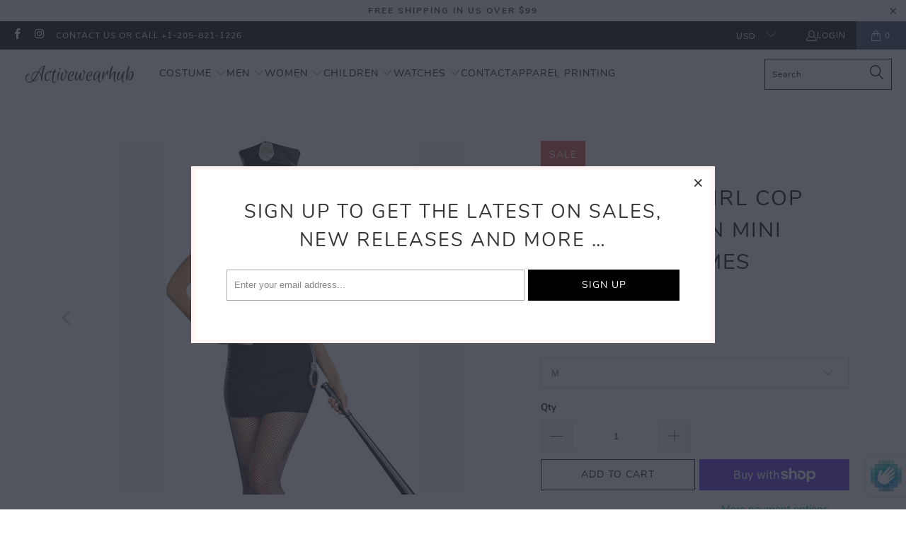

--- FILE ---
content_type: text/javascript;charset=utf-8
request_url: https://assets.cloudlift.app/api/assets/upload.js?shop=activewearhub.myshopify.com
body_size: 3884
content:
window.Cloudlift = window.Cloudlift || {};window.Cloudlift.upload = { config: {"app":"upload","shop":"activewearhub.myshopify.com","url":"https://activewearhub.com","api":"https://api.cloudlift.app","assets":"https://cdn.jsdelivr.net/gh/cloudlift-app/cdn@0.14.29","mode":"prod","currencyFormats":{"moneyFormat":"${{amount}}","moneyWithCurrencyFormat":"${{amount}} USD"},"resources":["https://cdn.jsdelivr.net/gh/cloudlift-app/cdn@0.14.29/static/app-upload.css","https://cdn.jsdelivr.net/gh/cloudlift-app/cdn@0.14.29/static/app-upload.js"],"locale":"en","i18n":{"upload.config.image.editor.color.exposure":"Exposure","upload.config.file.load.error":"Error during load","upload.config.file.size.notavailable":"Size not available","upload.config.error.required":"Please upload a file","upload.config.image.editor.crop.rotate.right":"Rotate right","upload.config.file.button.undo":"Undo","upload.config.error.fileCountMin":"Please upload at least {min} file(s)","upload.config.image.resolution.expected.min":"Minimum resolution is {minResolution}","upload.config.file.upload.error.revert":"Error during revert","upload.config.image.size.tobig":"Image is too big","upload.config.image.editor.resize.height":"Height","upload.config.error.inapp":"Upload error","upload.config.image.editor.crop.aspect.ratio":"Aspect ratio","upload.config.image.editor.button.cancel":"Cancel","upload.config.image.editor.status.error":"Error loading image…","upload.config.file.button.retry":"Retry","upload.config.error.fileCountMax":"Please upload at most {max} file(s)","upload.config.image.editor.util.markup.text":"Text","upload.config.image.ratio.expected":"Expected image ratio {ratio}","upload.config.file.button.remove":"Remove","upload.config.image.resolution.expected.max":"Maximum resolution is {maxResolution}","upload.config.error.inapp.facebook":"Please open the page outside of Facebook","upload.config.image.editor.util.markup.size":"Size","upload.config.image.size.expected.max":"Maximum size is {maxWidth} × {maxHeight}","upload.config.image.editor.util.markup.select":"Select","upload.config.file.uploading":"Uploading","upload.config.image.editor.resize.width":"Width","upload.config.image.editor.crop.flip.horizontal":"Flip horizontal","upload.config.file.link":"\uD83D\uDD17","upload.config.image.editor.status.loading":"Loading image…","upload.config.error.filePagesMin":"Please upload documents with at least {min} pages","upload.config.image.editor.status.processing":"Processing image…","upload.config.file.loading":"Loading","upload.config.file.upload.canceled":"Upload cancelled","upload.config.file.upload.cancel":"tap to cancel","upload.config.image.editor.crop.rotate.left":"Rotate left","upload.config.file.type.notallowed":"File type not allowed","upload.config.file.type.expected":"Expects {lastType}","upload.config.image.editor.util.markup":"Markup","upload.config.file.button.cancel":"Cancel","upload.config.image.editor.status.waiting":"Waiting for image…","upload.config.file.upload.retry":"tap to retry","upload.config.image.editor.resize.apply":"Apply","upload.config.image.editor.color.contrast":"Contrast","upload.config.file.size.tobig":"File is too large","upload.config.dragdrop":"Drag & Drop your files or <u>Browse</u>","upload.config.file.upload.undo":"tap to undo","upload.config.image.editor.color.saturation":"Saturation","upload.config.error.filePagesMax":"Please upload documents with at most {max} pages","upload.config.file.button.upload":"Upload","upload.config.file.size.waiting":"Waiting for size","upload.config.image.editor.util.color":"Colors","upload.config.error.inputs":"Please fill in all required input fields","upload.config.image.editor.util.markup.circle":"Circle","upload.config.image.type.notsupported":"Image type not supported","upload.config.image.editor.crop.flip.vertical":"Flip vertical","upload.config.image.size.expected.min":"Minimum size is {minWidth} × {minHeight}","upload.config.image.editor.button.reset":"Reset","upload.config.image.ratio.invalid":"Image ratio does not match","upload.config.error.ready":"Please wait for the upload to complete","upload.config.image.editor.crop.zoom":"Zoom","upload.config.file.upload.error.remove":"Error during remove","upload.config.image.editor.util.markup.remove":"Remove","upload.config.image.resolution.max":"Image resolution too high","upload.config.image.editor.util.crop":"Crop","upload.config.image.editor.color.brightness":"Brightness","upload.config.error.fileConvert":"File conversion failed","upload.config.image.editor.util.markup.draw":"Draw","upload.config.image.editor.util.resize":"Resize","upload.config.file.upload.error":"Error during upload","upload.config.image.editor.util.filter":"Filter","upload.config.file.upload.complete":"Upload complete","upload.config.error.inapp.instagram":"Please open the page outside of Instagram","upload.config.image.editor.util.markup.arrow":"Arrow","upload.config.file.size.max":"Maximum file size is {filesize}","upload.config.image.resolution.min":"Image resolution is too low","upload.config.image.editor.util.markup.square":"Square","upload.config.image.size.tosmall":"Image is too small","upload.config.file.button.abort":"Abort","upload.config.image.editor.button.confirm":"Upload"},"level":1,"version":"0.14.29","setup":true,"fields":[{"uuid":"clygx4qmlipr","required":false,"hidden":false,"field":"upload","propertyTransform":true,"fieldProperty":"properties","fieldId":"_cl-upload","fieldThumbnail":"thumbnail","fieldThumbnailPreview":true,"className":"","label":"Upload Your Logo Here!","text":"Drag & Drop your logo or <u>Browse</u>","selector":"","conditionMode":1,"conditions":[{"field":"product_tags","operator":"equals","value":"","objects":null,"tags":["Printable"]},{"field":"product_tags","operator":"equals","value":"","objects":null,"tags":["More Colors"]}],"styles":{"file-grid":"0","max-height":"600px","min-height":"50px","font-family":"-apple-system, BlinkMacSystemFont, 'Segoe UI', Roboto,\nHelvetica, Arial, sans-serif, 'Apple Color Emoji', 'Segoe UI Emoji',\n'Segoe UI Symbol'","input-order":"top","label-color":"#555","file-counter":"0","input-margin":"10px","buttons-color":"#fff","file-multiple":"0","label-font-size":"16px","label-color-drop":"#000000","area-border-radius":"5px","file-border-radius":"5px","label-font-size-drop":"16px","area-background-color":"#ff9900","file-background-color":"#ff9900","buttons-background-color":"rgba(0,0,0,0.5)","upload-error-background-color":"#FF0000","upload-success-background-color":"#008000"},"theme":"default","css":"#clygx4qmlipr .cl-hide{display:none!important}#clygx4qmlipr .cl-upload--label{color:#555;font-size:16px;display:block}#clygx4qmlipr .cl-upload--input-field{margin-bottom:10px}#clygx4qmlipr .cl-upload--input{width:100%;box-sizing:border-box;padding:10px 18px;margin:0;border:1px solid #f90;border-radius:5px}#clygx4qmlipr input[type=checkbox].cl-upload--input,#clygx4qmlipr input[type=radio].cl-upload--input{width:1.2em;cursor:pointer}#clygx4qmlipr input[type=radio].cl-upload--input{vertical-align:middle;margin-right:10px}#clygx4qmlipr input[type=color].cl-upload--input{width:40px;height:40px;cursor:pointer;padding:0;border:0}#clygx4qmlipr input[type=radio]+.cl-upload-color-rect{margin-right:10px;margin-bottom:10px}#clygx4qmlipr input[type=radio]:checked+.cl-upload-color-rect{border:2px solid #404040}#clygx4qmlipr .cl-upload-color-rect{width:30px;height:30px;display:inline-block;vertical-align:middle;border-radius:3px}#clygx4qmlipr .cl-upload--invalid{border-color:#e60000}#clygx4qmlipr .cl-upload--errors{overflow:hidden;transition:max-height 2s ease-out;max-height:0}#clygx4qmlipr .cl-upload--errors.open{max-height:400px}#clygx4qmlipr .cl-upload--error{text-align:center;font-size:14px;cursor:pointer;position:relative;opacity:1;font-family:-apple-system,BlinkMacSystemFont,'Segoe UI',Roboto,Helvetica,Arial,sans-serif,'Apple Color Emoji','Segoe UI Emoji','Segoe UI Symbol';box-sizing:border-box;color:#fff;background-color:#f00;padding:.3rem .7rem;margin-bottom:.7rem;border:1px solid transparent;border-color:#e60000;border-radius:5px}#clygx4qmlipr .cl-upload--error:after{content:'x';position:absolute;right:1rem;top:.25rem}#clygx4qmlipr .cl-upload--error.dismissed{opacity:0;transition:opacity .3s ease-out}#clygx4qmlipr .filepond--root{font-family:-apple-system,BlinkMacSystemFont,'Segoe UI',Roboto,Helvetica,Arial,sans-serif,'Apple Color Emoji','Segoe UI Emoji','Segoe UI Symbol'}#clygx4qmlipr .filepond--root .filepond--drop-label{min-height:50px}#clygx4qmlipr .filepond--file-action-button{cursor:pointer;min-height:auto!important;height:1.625em}#clygx4qmlipr .filepond--drop-label{color:#000}#clygx4qmlipr .filepond--drop-label label{cursor:pointer;width:auto!important;height:auto!important;position:relative!important;color:#000!important;font-size:16px!important}#clygx4qmlipr .filepond--drop-label u{cursor:pointer;text-decoration-color:#000}#clygx4qmlipr .filepond--label-action{text-decoration-color:#000}#clygx4qmlipr .filepond--panel-root{background-color:#f90!important}#clygx4qmlipr .filepond--panel-root{border-radius:5px}#clygx4qmlipr .filepond--item-panel,#clygx4qmlipr .filepond--file-poster-wrapper,#clygx4qmlipr .filepond--image-preview-wrapper{border-radius:5px}#clygx4qmlipr .filepond--item-panel{background-color:#f90!important}#clygx4qmlipr .filepond--drip-blob{background-color:#999}#clygx4qmlipr .filepond--file-action-button{background-color:rgba(0,0,0,0.5)}#clygx4qmlipr .filepond--file-action-button{color:#fff}#clygx4qmlipr .filepond--file-action-button:hover,#clygx4qmlipr .filepond--file-action-button:focus{box-shadow:0 0 0 .125em #fff}#clygx4qmlipr .filepond--file{color:#000;font-size:16px}#clygx4qmlipr [data-filepond-item-state*='error'] .filepond--item-panel,#clygx4qmlipr [data-filepond-item-state*='invalid'] .filepond--item-panel{background-color:#f00!important}#clygx4qmlipr [data-filepond-item-state*='invalid'] .filepond--file{color:#fff}#clygx4qmlipr [data-filepond-item-state='processing-complete'] .filepond--item-panel{background-color:#008000!important}#clygx4qmlipr [data-filepond-item-state='processing-complete'] .filepond--file{color:#fff}#clygx4qmlipr .filepond--image-preview-overlay-idle{color:rgba(153,92,0,0.8)}#clygx4qmlipr .filepond--image-preview,#clygx4qmlipr .filepond--file-poster{background-color:#f90}#clygx4qmlipr .filepond--image-preview-overlay-success{color:#008000}#clygx4qmlipr .filepond--image-preview-overlay-failure{color:#f00}","fileMimeTypes":[],"fileMimeTypesValidate":false,"fileSizeMaxPlan":10,"fileMultiple":false,"fileCountMin":0,"fileCountMax":10,"fileCounter":false,"fileQuantity":false,"fileFetch":false,"fileSubmitRemove":true,"fileSubmitClear":false,"fileName":false,"fileGrid":false,"imagePreview":true,"imageSizeValidate":false,"imageThumbnail":false,"imageThumbnailWidth":500,"imageThumbnailHeight":500,"convert":false,"convertInfo":false,"convertInfoPagesQuantity":false,"convertInfoLengthQuantity":false,"pdfMultiPage":false,"pdfTransparent":false,"serverTransform":false,"imageOriginal":false,"imageEditor":false,"imageEditorOpen":true,"imageEditorCropRestrict":false,"imageEditorCropRatios":[{"label":"Free","value":""},{"label":"Portrait","value":"3:2"},{"label":"Square","value":"1:1"},{"label":"Landscape","value":"4:3"}],"imageEditorUtils":[],"imageEditorPintura":false,"inputFields":[],"variantConfigs":[],"variantConfig":false}],"extensions":""}};loadjs=function(){var a=function(){},c={},u={},f={};function o(e,n){if(e){var t=f[e];if(u[e]=n,t)for(;t.length;)t[0](e,n),t.splice(0,1)}}function l(e,n){e.call&&(e={success:e}),n.length?(e.error||a)(n):(e.success||a)(e)}function h(t,r,s,i){var c,o,e=document,n=s.async,u=(s.numRetries||0)+1,f=s.before||a,l=t.replace(/^(css|img)!/,"");i=i||0,/(^css!|\.css$)/.test(t)?((o=e.createElement("link")).rel="stylesheet",o.href=l,(c="hideFocus"in o)&&o.relList&&(c=0,o.rel="preload",o.as="style")):/(^img!|\.(png|gif|jpg|svg)$)/.test(t)?(o=e.createElement("img")).src=l:((o=e.createElement("script")).src=t,o.async=void 0===n||n),!(o.onload=o.onerror=o.onbeforeload=function(e){var n=e.type[0];if(c)try{o.sheet.cssText.length||(n="e")}catch(e){18!=e.code&&(n="e")}if("e"==n){if((i+=1)<u)return h(t,r,s,i)}else if("preload"==o.rel&&"style"==o.as)return o.rel="stylesheet";r(t,n,e.defaultPrevented)})!==f(t,o)&&e.head.appendChild(o)}function t(e,n,t){var r,s;if(n&&n.trim&&(r=n),s=(r?t:n)||{},r){if(r in c)throw"LoadJS";c[r]=!0}function i(n,t){!function(e,r,n){var t,s,i=(e=e.push?e:[e]).length,c=i,o=[];for(t=function(e,n,t){if("e"==n&&o.push(e),"b"==n){if(!t)return;o.push(e)}--i||r(o)},s=0;s<c;s++)h(e[s],t,n)}(e,function(e){l(s,e),n&&l({success:n,error:t},e),o(r,e)},s)}if(s.returnPromise)return new Promise(i);i()}return t.ready=function(e,n){return function(e,t){e=e.push?e:[e];var n,r,s,i=[],c=e.length,o=c;for(n=function(e,n){n.length&&i.push(e),--o||t(i)};c--;)r=e[c],(s=u[r])?n(r,s):(f[r]=f[r]||[]).push(n)}(e,function(e){l(n,e)}),t},t.done=function(e){o(e,[])},t.reset=function(){c={},u={},f={}},t.isDefined=function(e){return e in c},t}();!function(e){loadjs(e.resources,"assets",{success:function(){var n,t="cloudlift."+e.app+".ready";"function"==typeof Event?n=new Event(t):(n=document.createEvent("Event")).initEvent(t,!0,!0),window.dispatchEvent(n)},error:function(e){console.error("failed to load assets",e)}})}(window.Cloudlift.upload.config);

--- FILE ---
content_type: text/javascript; charset=utf-8
request_url: https://activewearhub.com/products/sexy-dream-girl-cop-police-woman-mini-dress-costumes.js
body_size: 439
content:
{"id":7927595860196,"title":"Sexy Dream Girl Cop Police Woman Mini Dress Costumes","handle":"sexy-dream-girl-cop-police-woman-mini-dress-costumes","description":"\u003cul\u003e\n\u003cli\u003e\u003cspan class=\"a-list-item\"\u003e100% Polyester\u003c\/span\u003e\u003c\/li\u003e\n\u003cli\u003e\u003cspan class=\"a-list-item\"\u003eImported\u003c\/span\u003e\u003c\/li\u003e\n\u003cli\u003e\u003cspan class=\"a-list-item\"\u003eDry Clean Only\u003c\/span\u003e\u003c\/li\u003e\n\u003cli\u003e\u003cspan class=\"a-list-item\"\u003e1.97\" high\u003c\/span\u003e\u003c\/li\u003e\n\u003cli\u003e\u003cspan class=\"a-list-item\"\u003e11.02\" wide\u003c\/span\u003e\u003c\/li\u003e\n\u003cli\u003e\u003cspan class=\"a-list-item\"\u003eBlack bengaline stretch knit dress includes police hat with badge pin, \"Officer Anita Bribe\" name plate and removable police badge\u003c\/span\u003e\u003c\/li\u003e\n\u003cli\u003e\u003cspan class=\"a-list-item\"\u003eStretch knit\u003c\/span\u003e\u003c\/li\u003e\n\u003c\/ul\u003e","published_at":"2023-01-27T09:42:05-06:00","created_at":"2023-01-27T09:42:05-06:00","vendor":"activewearhub","type":"","tags":["Women Costume"],"price":2695,"price_min":2695,"price_max":2695,"available":true,"price_varies":false,"compare_at_price":3504,"compare_at_price_min":3504,"compare_at_price_max":3504,"compare_at_price_varies":false,"variants":[{"id":43769941295332,"title":"M","option1":"M","option2":null,"option3":null,"sku":"S-876802214460","requires_shipping":true,"taxable":true,"featured_image":{"id":45818792181988,"product_id":7927595860196,"position":1,"created_at":"2023-01-27T09:43:31-06:00","updated_at":"2023-01-27T09:43:33-06:00","alt":null,"width":500,"height":500,"src":"https:\/\/cdn.shopify.com\/s\/files\/1\/0606\/4694\/9092\/products\/876802214460-1.jpg?v=1674834213","variant_ids":[43769941295332]},"available":true,"name":"Sexy Dream Girl Cop Police Woman Mini Dress Costumes - M","public_title":"M","options":["M"],"price":2695,"weight":450,"compare_at_price":3504,"inventory_management":"shopify","barcode":"876802214460","featured_media":{"alt":null,"id":38411374428388,"position":1,"preview_image":{"aspect_ratio":1.0,"height":500,"width":500,"src":"https:\/\/cdn.shopify.com\/s\/files\/1\/0606\/4694\/9092\/products\/876802214460-1.jpg?v=1674834213"}},"requires_selling_plan":false,"selling_plan_allocations":[]}],"images":["\/\/cdn.shopify.com\/s\/files\/1\/0606\/4694\/9092\/products\/876802214460-1.jpg?v=1674834213","\/\/cdn.shopify.com\/s\/files\/1\/0606\/4694\/9092\/products\/876802214460-2.jpg?v=1674834213","\/\/cdn.shopify.com\/s\/files\/1\/0606\/4694\/9092\/products\/876802214460-3.jpg?v=1674834213"],"featured_image":"\/\/cdn.shopify.com\/s\/files\/1\/0606\/4694\/9092\/products\/876802214460-1.jpg?v=1674834213","options":[{"name":"Size","position":1,"values":["M"]}],"url":"\/products\/sexy-dream-girl-cop-police-woman-mini-dress-costumes","media":[{"alt":null,"id":38411374428388,"position":1,"preview_image":{"aspect_ratio":1.0,"height":500,"width":500,"src":"https:\/\/cdn.shopify.com\/s\/files\/1\/0606\/4694\/9092\/products\/876802214460-1.jpg?v=1674834213"},"aspect_ratio":1.0,"height":500,"media_type":"image","src":"https:\/\/cdn.shopify.com\/s\/files\/1\/0606\/4694\/9092\/products\/876802214460-1.jpg?v=1674834213","width":500},{"alt":null,"id":38411374461156,"position":2,"preview_image":{"aspect_ratio":1.0,"height":500,"width":500,"src":"https:\/\/cdn.shopify.com\/s\/files\/1\/0606\/4694\/9092\/products\/876802214460-2.jpg?v=1674834213"},"aspect_ratio":1.0,"height":500,"media_type":"image","src":"https:\/\/cdn.shopify.com\/s\/files\/1\/0606\/4694\/9092\/products\/876802214460-2.jpg?v=1674834213","width":500},{"alt":null,"id":38411374493924,"position":3,"preview_image":{"aspect_ratio":1.0,"height":500,"width":500,"src":"https:\/\/cdn.shopify.com\/s\/files\/1\/0606\/4694\/9092\/products\/876802214460-3.jpg?v=1674834213"},"aspect_ratio":1.0,"height":500,"media_type":"image","src":"https:\/\/cdn.shopify.com\/s\/files\/1\/0606\/4694\/9092\/products\/876802214460-3.jpg?v=1674834213","width":500}],"requires_selling_plan":false,"selling_plan_groups":[]}